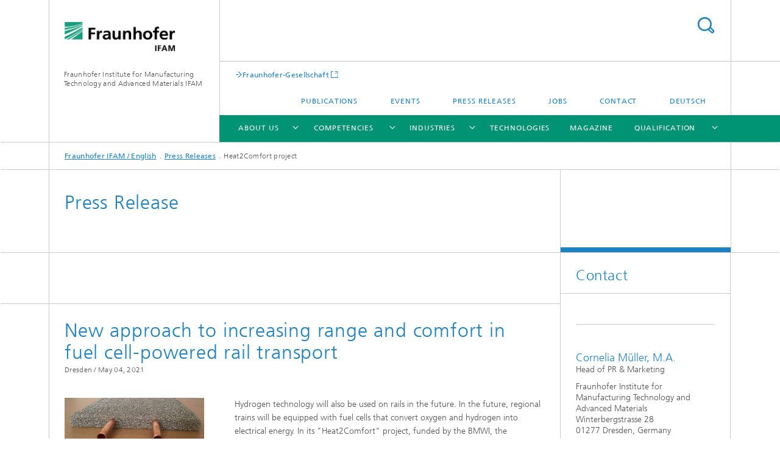

--- FILE ---
content_type: text/html;charset=utf-8
request_url: https://www.ifam.fraunhofer.de/en/Press_Releases/Heat2Comfort.html
body_size: 10814
content:
<!DOCTYPE html>
<html lang="en" class="">
<head>
    <meta charset="utf-8"/>
    <meta http-equiv="X-UA-Compatible" content="IE=edge"/>
    <meta name="viewport" content="width=device-width, initial-scale=1, user-scalable=yes"/>
    <title>Heat2Comfort project</title>

    <!-- Avoid annoying toolbar on images in Internet Explorer -->
    <meta http-equiv="imagetoolbar" content="no" />
    <!-- Information for Robots -->
    <meta name="robots" content="noodp,noydir,index,follow" />
    <link rel="alternate" href="https://www.ifam.fraunhofer.de/de/Presse/Heat2Comfort.html" hreflang="de"/>
    <!-- open graph and twitter share meta data -->
    <meta property="og:title" content="Heat2Comfort project"/>
    <meta property="og:description" content="Hydrogen technology will also be used on rails in the future. In the future, regional trains will be equipped with fuel cells that convert oxygen and hydrogen into electrical energy. In its &#034;Heat2Comfort&#034; project, funded by the BMWI, the Fraunhofer Institute for Manufacturing Technology and Advanced Materials IFAM in Dresden is contrib-uting to this type of emission-free and low-noise mode of transport."/>
    <meta property="og:url" content="https://www.ifam.fraunhofer.de/en/Press_Releases/Heat2Comfort.html"/>
    <meta property="og:type" content="website"/>
    <meta property="og:site_name" content="Fraunhofer Institute for Manufacturing Technology and Advanced Materials IFAM"/>
        <meta http-equiv="last-modified" content="2021-12-16T13:40:21.877Z" />
	<meta name="pubdate" content="2021-12-16T14:40:21.877+01:00" />
    <meta name="copyright" content="Copyright" />
    <meta name="description" content="Hydrogen technology will also be used on rails in the future. In the future, regional trains will be equipped with fuel cells that convert oxygen and hydrogen into electrical energy. In its &#034;Heat2Comfort&#034; project, funded by the BMWI, the Fraunhofer Institute for Manufacturing Technology and Advanced Materials IFAM in Dresden is contrib-uting to this type of emission-free and low-noise mode of transport." />
    <!-- / LEGACY meta tags end -->

    <!--[if !IE]>-->
        <link rel="stylesheet" href="/etc.clientlibs/fraunhofer/ui/website/css/fraunhofer.min.3ed9d7d677cdf827963599044315a9d6.css" type="text/css">
<!--<![endif]-->

    <!--[if gt IE 8]>
    	<![endif]-->

    <!-- HTML5 shim and Respond.js for IE8 support of HTML5 elements and media queries -->
    <!--[if lte IE 8]>
        <link rel="stylesheet" href="/etc.clientlibs/fraunhofer/ui/website/css/lte_ie8.min.css" type="text/css">
<script src="/etc.clientlibs/fraunhofer/ui/website/js/lte_ie8.min.js"></script>
<![endif]-->
    
    <!-- Favorite icon -->
    <link rel="shortcut icon" href="/static/css/fraunhofer/resources/img/favicons/favicon_16x16.ico" type="image/x-icon"/>
	<link rel="apple-touch-icon" sizes="180x180" href="/static/css/fraunhofer/resources/img/favicons/apple-touch-icon_180x180.png">
	<meta name="msapplication-TileColor" content="#ffffff">
	<meta name="msapplication-TileImage" content="/static/css/fraunhofer/resources/img/favicons/mstile-144x144.png">
	<link rel="icon" type="image/png" href="/static/css/fraunhofer/resources/img/favicons/favicon_32x32.png" sizes="32x32">
	<link rel="icon" type="image/png" href="/static/css/fraunhofer/resources/img/favicons/favicon_96x96.png" sizes="96x96">
	<link rel="icon" type="image/svg+xml" href="/static/css/fraunhofer/resources/img/favicons/favicon.svg" sizes="any">
	
    <!-- Platform for Internet Content Selection (PICS) self-rating -->
    <link rel="meta" href="/static/css/fraunhofer/resources/pics.rdf" type="application/rdf+xml" title="PICS labels"/>
    <!-- Open Search -->
    <link rel="search" type="application/opensearchdescription+xml" title="Fraunhofer Institute for Manufacturing Technology and Advanced Materials IFAM (en)" href="/en.opensearch.xml"/>
        <link rel="alternate" type="application/rss+xml" title="Fraunhofer IFAM Press Releases" href="https://www.ifam.fraunhofer.de/en/rss-feed-press-releases.rss"/>
	<link rel="alternate" type="application/rss+xml" title="Fraunhofer IFAM Events" href="https://www.ifam.fraunhofer.de/en/rss-feed-events.rss"/>
	</head>
<body class="col-3" itemtype="https://schema.org/WebPage" itemscope="itemscope">
    <div class="fhg-wrapper">
        <header>
    <input type="hidden" class="available-languages-servlet-path" data-path="/en/Press_Releases/Heat2Comfort/jcr:content.languages.json" />
<div class="fhg-header">
    <div class="fhg-grid">
        <div class="row1">
            <div class="fhg-grid-item fhg-grid-3-2-1-1 section-search">
                <section role="search">
                    <form method="get" action="/en/search.html" id="search-form" data-suggest-url="/bin/wcm/enterprisesearch/suggest">
                        <div>
                            <input type="hidden" name="_charset_" value="UTF-8" />
                            <input name="numberResults"
                                value="10" type="hidden" />
                            <input name="page" value="1" type="hidden" />

                            <input name="scope" value="IFAM" type="hidden"/>
                            <input name="language" value="en" type="hidden"/>
                            <input id="search-query-default-foo" disabled="disabled" value="Suchbegriff" type="hidden"/>
                            <input name="lang" id="search-query-default-foo-hidden" value="en" type="hidden"/>

                            <input type="text" autocomplete="off" name="queryString"
                                id="Heat2ComfortsearchQuery" class="hasDefault ac_input queryStringContentHeader" maxlength="100"/>

                        </div>
                        <button type="submit">Search</button>
                    </form>
                </section>
            </div>

            <div class="fhg-grid-item fhg-grid-1-1-1-1 section-title">
                <a href="/en.html"><div class="logo-heading">
                    	<img class="logo" alt="Fraunhofer IFAM Logo" title="" src="/content/dam/ifam/de/images/Allgemein/Logos/Logo-IFAM-gross.jpg"/>
                        Fraunhofer Institute for Manufacturing Technology and Advanced Materials IFAM</div>
                </a></div>
        </div>


        <div class="row2">
            <div class="fhg-grid-item fhg-grid-1-1-1-1 section-about text-site-identifier">
                <a href="/en.html">Fraunhofer Institute for Manufacturing Technology and Advanced Materials IFAM</a></div>

            <div class="fhg-grid-item fhg-grid-3-2-1-1 section-nav" id="menu">
                <div class="row2-1">

                    <div class="fhg-grid-item section-mainlink">
                        <a href="https://www.fraunhofer.de/en" class="fhg-arrowed-link" target="_blank">Fraunhofer-Gesellschaft</a></div>
                    <div class="fhg-grid-item section-menu-plus">
                        <nav>
                            <ul>
                                <li><a href="/en/Publications.html">Publications</a></li>
                                <li><a href="/en/Events.html">Events</a></li>
                                <li><a href="/en/Press_Releases.html">Press Releases</a></li>
                                <li><a href="/en/Jobs.html">Jobs</a></li>
                                <li><a href="/en/contact.html">Contact</a></li>
                                <li class="lang"><a href="/de/Presse/Heat2Comfort.html">Deutsch</a></li>
                                        </ul>
                        </nav>
                    </div>
                </div>

                <div class="nav-fhg" id="nav"><div class="section-menu">
        <nav>
            <ul class="fhg-mainmenu">
            <li class="lvl-1 ">
	                <span class="navigable"><a href="/en/Aboutus.html">About us</a></span>
	                        <div class="submenu">
	                        	<span class="btn close">[X]</span>
	                        	<span class="mainmenu-title follow-link"><a href="/en/Aboutus.html">About us</a></span>
	                            <ul>
	                                <li class="lvl-2 is-expandable">
                                            <span class="follow-link navigable"><a href="/en/Aboutus/profile.html">Institute Profile</a></span>

		                                            <ul>
		                                                <li class="lvl-3">
		                                                        <a href="/en/Aboutus/profile/Institute_Directors.html">Institute Directors</a></li>
		                                                <li class="lvl-3">
		                                                        <a href="/en/Aboutus/profile/Management.html">Management</a></li>
		                                                <li class="lvl-3">
		                                                        <a href="/en/Aboutus/profile/Mission.html">Guiding Principles</a></li>
		                                                <li class="lvl-3">
		                                                        <a href="/en/Aboutus/profile/history.html">History</a></li>
		                                                <li class="lvl-3">
		                                                        <a href="/en/Aboutus/profile/Figures.html">The Institute in Figures</a></li>
		                                                <li class="lvl-3">
		                                                        <a href="/en/Aboutus/profile/Quality_Management.html">Quality Management</a></li>
		                                                <li class="lvl-3">
		                                                        <a href="/en/Aboutus/profile/FHG.html">The Fraunhofer-Gesellschaft</a></li>
		                                                </ul>
                                                </li>
	                                <li class="lvl-2 is-expandable">
                                            <span class="follow-link navigable"><a href="/en/Aboutus/Locations.html">Locations</a></span>

		                                            <ul>
		                                                <li class="lvl-3">
		                                                        <a href="/en/Aboutus/Locations/Bremen.html">Bremen</a></li>
		                                                <li class="lvl-3">
		                                                        <a href="/en/Aboutus/Locations/Dresden.html">Dresden</a></li>
		                                                <li class="lvl-3">
		                                                        <a href="/en/Aboutus/Locations/Stade.html">Stade</a></li>
		                                                <li class="lvl-3">
		                                                        <a href="/en/Aboutus/Locations/Wolfsburg.html">Wolfsburg</a></li>
		                                                <li class="lvl-3">
		                                                        <a href="/en/Aboutus/Locations/Braunschweig1.html">Braunschweig</a></li>
		                                                <li class="lvl-3">
		                                                        <a href="/en/Aboutus/Locations/Cuxhaven.html">Cuxhaven</a></li>
		                                                </ul>
                                                </li>
	                                <li class="lvl-2">
                                            <a href="/en/Aboutus/fraunhofer-ifam-stories.html">Fraunhofer IFAM Stories</a></li>
	                                <li class="lvl-2">
                                            <a href="/en/Aboutus/virtual-tours.html">Virtual Tours</a></li>
	                                <li class="lvl-2">
                                            <a href="/en/Aboutus/sustainability-at-fraunhofer-ifam.html">Sustainability at Fraunhofer IFAM</a></li>
	                                </ul>
	                        </div>
	                    </li>
			<li class="lvl-1 ">
	                <span class="navigable"><a href="/en/Competencies.html">Competencies</a></span>
	                        <div class="submenu">
	                        	<span class="btn close">[X]</span>
	                        	<span class="mainmenu-title follow-link"><a href="/en/Competencies.html">Competencies</a></span>
	                            <ul>
	                                <li class="lvl-2 is-expandable">
                                            <span class="follow-link navigable"><a href="/en/Competencies/metallic-materials.html">Metallic Materials</a></span>

		                                            <ul>
		                                                <li class="lvl-3">
		                                                        <a href="/en/Competencies/metallic-materials/material-concepts.html">Material concepts</a></li>
		                                                <li class="lvl-3">
		                                                        <a href="/en/Competencies/metallic-materials/manufacturing-processes-for-metallic-materials.html">Manufacturing processes for metallic materials</a></li>
		                                                <li class="lvl-3">
		                                                        <a href="/en/Competencies/metallic-materials/knowledge-transfer.html">Knowledge transfer</a></li>
		                                                </ul>
                                                </li>
	                                <li class="lvl-2 is-expandable">
                                            <span class="follow-link navigable"><a href="/en/Competencies/polymeric-materials.html">Polymeric Materials</a></span>

		                                            <ul>
		                                                <li class="lvl-3">
		                                                        <a href="/en/Competencies/polymeric-materials/processing-formulation.html">Processing and formulation of polymeric materials</a></li>
		                                                <li class="lvl-3">
		                                                        <a href="/en/Competencies/polymeric-materials/functional-polymer-materials.html">Functional polymer materials</a></li>
		                                                <li class="lvl-3">
		                                                        <a href="/en/Competencies/polymeric-materials/verification-function-service-life.html">Verification of function and service life</a></li>
		                                                <li class="lvl-3">
		                                                        <a href="/en/Competencies/polymeric-materials/quality-assurance-further-training.html">Quality assurance and further training </a></li>
		                                                </ul>
                                                </li>
	                                <li class="lvl-2 is-expandable">
                                            <span class="follow-link navigable"><a href="/en/Competencies/Surface_Technology.html">Surface Technology</a></span>

		                                            <ul>
		                                                <li class="lvl-3">
		                                                        <a href="/en/Competencies/Surface_Technology/characterization-evaluation.html">Characterization and Evaluation </a></li>
		                                                <li class="lvl-3">
		                                                        <a href="/en/Competencies/Surface_Technology/functionalization-modification.html">Functionalization and Modification </a></li>
		                                                <li class="lvl-3">
		                                                        <a href="/en/Competencies/Surface_Technology/application-methods-processes.html">Application methods and processes </a></li>
		                                                <li class="lvl-3">
		                                                        <a href="/en/Competencies/Surface_Technology/quality-assurance-continuing-training.html">Quality Assurance and Continuing Training</a></li>
		                                                </ul>
                                                </li>
	                                <li class="lvl-2 is-expandable">
                                            <span class="follow-link navigable"><a href="/en/Competencies/Adhesive_Bonding.html">Adhesive Bonding </a></span>

		                                            <ul>
		                                                <li class="lvl-3">
		                                                        <a href="/en/Competencies/Adhesive_Bonding/adhesive-chemistry-and-development.html">Adhesive chemistry and development </a></li>
		                                                <li class="lvl-3">
		                                                        <a href="/en/Competencies/Adhesive_Bonding/characterization-of-adhesives.html">Characterization of adhesives</a></li>
		                                                <li class="lvl-3">
		                                                        <a href="/en/Competencies/Adhesive_Bonding/bonded-structures.html">Adhesively bonded joints</a></li>
		                                                <li class="lvl-3">
		                                                        <a href="/en/Competencies/Adhesive_Bonding/industrial-bonding-processes.html">Industrial bonding processes</a></li>
		                                                <li class="lvl-3">
		                                                        <a href="/en/Competencies/Adhesive_Bonding/quality-assurance-further-training-adhesive-bonding-technology.html">Quality assurance and further training in adhesive bonding technology</a></li>
		                                                </ul>
                                                </li>
	                                <li class="lvl-2 is-expandable">
                                            <span class="follow-link navigable"><a href="/en/Competencies/shaping-functionalization.html">Shaping and Component Manufacturing</a></span>

		                                            <ul>
		                                                <li class="lvl-3">
		                                                        <a href="/en/Competencies/shaping-functionalization/functional-design-and-material-development.html">Functional Design and Material Development</a></li>
		                                                <li class="lvl-3">
		                                                        <a href="/en/Competencies/shaping-functionalization/shaping.html">Shaping</a></li>
		                                                <li class="lvl-3">
		                                                        <a href="/en/Competencies/shaping-functionalization/function-integration.html">Function Integration</a></li>
		                                                </ul>
                                                </li>
	                                <li class="lvl-2 is-expandable">
                                            <span class="follow-link navigable"><a href="/en/Competencies/electromobility.html">Energy Storage and Converter</a></span>

		                                            <ul>
		                                                <li class="lvl-3">
		                                                        <a href="/en/Competencies/electromobility/electrical-chemical-thermal-energy-storage.html">Electrical, chemical and thermal energy storage</a></li>
		                                                <li class="lvl-3">
		                                                        <a href="/en/Competencies/electromobility/electric-drive-technology.html">Electric Drive Technology</a></li>
		                                                <li class="lvl-3">
		                                                        <a href="/en/Competencies/electromobility/energy-system-analysis.html">Energy System Analysis</a></li>
		                                                <li class="lvl-3">
		                                                        <a href="/en/Competencies/electromobility/training-sessions-e-mobility.html">Knowledge Transfer: Training Sessions „E-Mobility”</a></li>
		                                                </ul>
                                                </li>
	                                <li class="lvl-2 is-expandable">
                                            <span class="follow-link navigable"><a href="/en/Competencies/automation-digitalization.html">Automation and Robotics</a></span>

		                                            <ul>
		                                                <li class="lvl-3">
		                                                        <a href="/en/Competencies/automation-digitalization/calibration-referencing-tolerance-management.html">Calibration, referencing and tolerance management</a></li>
		                                                <li class="lvl-3">
		                                                        <a href="/en/Competencies/automation-digitalization/automated-assembly-machining-manufacturing.html">Technologies and processes for automated assembly, machining, and manufacturing</a></li>
		                                                <li class="lvl-3">
		                                                        <a href="/en/Competencies/automation-digitalization/precise-versatile-processes.html">Precise and versatile processes</a></li>
		                                                <li class="lvl-3">
		                                                        <a href="/en/Competencies/automation-digitalization/digitization-quality-assurance.html">Digitization and quality assurance</a></li>
		                                                </ul>
                                                </li>
	                                </ul>
	                        </div>
	                    </li>
			<li class="lvl-1 ">
	                <span class="navigable"><a href="/en/industries.html">Industries</a></span>
	                        <div class="submenu">
	                        	<span class="btn close">[X]</span>
	                        	<span class="mainmenu-title follow-link"><a href="/en/industries.html">Industries</a></span>
	                            <ul>
	                                <li class="lvl-2">
                                            <a href="/en/industries/Automotive.html">Mobility</a></li>
	                                <li class="lvl-2 is-expandable">
                                            <span class="follow-link navigable"><a href="/en/industries/Energy_Technologies.html">Energy</a></span>

		                                            <ul>
		                                                <li class="lvl-3">
		                                                        <a href="/en/industries/Energy_Technologies/energy-sector-coupling-energy-system-analysis-for-energy-system-transformation.html">Energy sector coupling and energy system analysis as a foundation for the transformation of the energy system</a></li>
		                                                <li class="lvl-3">
		                                                        <a href="/en/industries/Energy_Technologies/conserving-resources-through-efficient-processes-and-drives.html">Conserving resources through efficient processes and drives </a></li>
		                                                <li class="lvl-3">
		                                                        <a href="/en/industries/Energy_Technologies/increasing-the-recyclability-of-components-and-structures.html">Increasing the recyclability of components and structures through material and process innovations</a></li>
		                                                <li class="lvl-3">
		                                                        <a href="/en/industries/Energy_Technologies/electrical-and-thermal-energy-storage-for-the-energy-and-heat-transition.html">Electrical and thermal energy storage for the energy and heat transition and the mobility of tomorrow</a></li>
		                                                <li class="lvl-3">
		                                                        <a href="/en/industries/Energy_Technologies/wind-energy.html">Wind Energy: Increasing the efficiency and service life of wind turbines</a></li>
		                                                <li class="lvl-3">
		                                                        <a href="/en/industries/Energy_Technologies/green-hydrogen.html">Green Hydrogen for the Energy Transition</a></li>
		                                                </ul>
                                                </li>
	                                <li class="lvl-2">
                                            <a href="/en/industries/Maritime_Technologies.html">Maritime Technologies</a></li>
	                                <li class="lvl-2">
                                            <a href="/en/industries/Aviation.html">Aviation</a></li>
	                                <li class="lvl-2">
                                            <a href="/en/industries/Medical_Technology_Life_Sciences.html">Medical Technology and Life Sciences</a></li>
	                                </ul>
	                        </div>
	                    </li>
			<li class="lvl-1 ">
	                <span><a href="/en/technologies.html">Technologies</a></span>
                    	</li>
			<li class="lvl-1 ">
	                <span><a href="/en/magazine.html">Magazine</a></span>
                    	</li>
			<li class="lvl-1  showInHeader">
	                <span class="navigable"><a href="/en/Events.html">Events</a></span>
	                        <div class="submenu">
	                        	<span class="btn close">[X]</span>
	                        	<span class="mainmenu-title follow-link"><a href="/en/Events.html">Events</a></span>
	                            <ul>
	                                <li class="lvl-2">
                                            <a href="/en/Events/european-coatings-show-2025.html">European Coatings Show 2025</a></li>
	                                <li class="lvl-2">
                                            <a href="/en/Events/hannover_messe_2025.html">Hannover Messe 2025</a></li>
	                                <li class="lvl-2">
                                            <a href="/en/Events/europm-2025.html">EuroPM 2025</a></li>
	                                <li class="lvl-2">
                                            <a href="/en/Events/HTE-2025.html">Hydrogen Technology Expo 2025</a></li>
	                                <li class="lvl-2">
                                            <a href="/en/Events/paris-air-show-2025.html">Paris Air Show 2025</a></li>
	                                <li class="lvl-2">
                                            <a href="/en/Events/formnext-2025.html">formnext 2025</a></li>
	                                <li class="lvl-2">
                                            <a href="/en/Events/bremen-bonding-days.html">Bremen Bonding Days</a></li>
	                                <li class="lvl-2 is-expandable">
                                            <span class="follow-link navigable"><a href="/en/Events/sinter-based-additive-manufacturing-workshop-2025.html">Workshop Sinter-Based Additive Manufacturing 2025</a></span>

		                                            <ul>
		                                                <li class="lvl-3">
		                                                        <a href="/en/Events/sinter-based-additive-manufacturing-workshop-2025/tutorial.html">Tutorial</a></li>
		                                                </ul>
                                                </li>
	                                <li class="lvl-2">
                                            <a href="/en/Events/symposium-drones-and-autonomous-systems-for-wind-park-operations.html">Symposium on Innovations in Drones and Autonomous Systems for Wind Park Operations </a></li>
	                                <li class="lvl-2">
                                            <a href="/en/Events/hannover-messe-2026.html">Hannover Messe 2026</a></li>
	                                </ul>
	                        </div>
	                    </li>
			<li class="lvl-1  showInHeader">
	                <span class="navigable"><a href="/en/Press_Releases.html">Press Releases</a></span>
	                        <div class="submenu">
	                        	<span class="btn close">[X]</span>
	                        	<span class="mainmenu-title follow-link"><a href="/en/Press_Releases.html">Press Releases</a></span>
	                            <ul>
	                                <li class="lvl-2 is-expandable">
                                            <span class="follow-link navigable"><a href="/en/Press_Releases/Archive.html">Archive</a></span>

		                                            <ul>
		                                                <li class="lvl-3">
		                                                        <span class="navigable"><a href="/en/Press_Releases/Archive/press-archive-2017.html">Press Releases 2017</a></span>
		
		                                                                <ul>
		                                                                    <li class="lvl-4">
		                                                                            <a href="/en/Press_Releases/Archive/press-archive-2017/non-destructive_quality_test_hybrid_cast_components.html">Fraunhofer Institutes develop non-destructive quality test for hybrid cast components</a></li>
		                                                                    <li class="lvl-4">
		                                                                            <a href="/en/Press_Releases/Archive/press-archive-2017/Coatings_for_protection_against_corrosion_and_marine_growth.html">Fraunhofer IFAM expands its R&D work on "Coatings for protection against corrosion and marine growth"</a></li>
		                                                                    <li class="lvl-4">
		                                                                            <a href="/en/Press_Releases/Archive/press-archive-2017/futureAM.html">futureAM – Next Generation Additive Manufacturing</a></li>
		                                                                    </ul>
		                                                            </li>
		                                                <li class="lvl-3">
		                                                        <a href="/en/Press_Releases/Archive/press-archive-2016.html">Press Releases 2016</a></li>
		                                                <li class="lvl-3">
		                                                        <a href="/en/Press_Releases/Archive/press-archive-2014.html">Press Releases 2014</a></li>
		                                                <li class="lvl-3">
		                                                        <a href="/en/Press_Releases/Archive/press-archive-2015.html">Press Releases 2015</a></li>
		                                                <li class="lvl-3">
		                                                        <span class="navigable"><a href="/en/Press_Releases/Archive/press-archive-2018.html">Press Releases 2018</a></span>
		
		                                                                <ul>
		                                                                    <li class="lvl-4">
		                                                                            <a href="/en/Press_Releases/Archive/press-archive-2018/A_step_towards_independence_from_fossil_resources.html">A step towards independence from fossil resources</a></li>
		                                                                    <li class="lvl-4">
		                                                                            <a href="/en/Press_Releases/Archive/press-archive-2018/FlexPLAS.html">FlexPLAS® release film – release agent free manufacture of FRP components in complex hot press molds</a></li>
		                                                                    <li class="lvl-4">
		                                                                            <a href="/en/Press_Releases/Archive/press-archive-2018/Academic_Award.html">IDTechEx Printed Electronics Europe 2018: Best Institute/Academic R&D Award – Fraunhofer IFAM</a></li>
		                                                                    <li class="lvl-4">
		                                                                            <a href="/en/Press_Releases/Archive/press-archive-2018/Mobile-Industrial-Robot.html">Hannover Messe 2018: Mobile industrial robot - All-purpose talent in aircraft manufacturing</a></li>
		                                                                    </ul>
		                                                            </li>
		                                                <li class="lvl-3">
		                                                        <span class="navigable"><a href="/en/Press_Releases/Archive/press-archive-2019.html">Press Releases 2019</a></span>
		
		                                                                <ul>
		                                                                    <li class="lvl-4">
		                                                                            <a href="/en/Press_Releases/Archive/press-archive-2019/Innovation_Center_Additive_Manufacturing_inaugurated_at_Fraunhofer_IFAM_in_Dresden.html">Innovation Center Additive Manufacturing inaugurated at Fraunhofer IFAM in Dresden </a></li>
		                                                                    <li class="lvl-4">
		                                                                            <a href="/en/Press_Releases/Archive/press-archive-2019/Thomas_Weissgaerber_takes_over_provisional_management_of_Fraunhofer_IFAM_Dresden.html">Dr. Thomas Weißgärber takes over provisional management of Fraunhofer IFAM Dresden</a></li>
		                                                                    <li class="lvl-4">
		                                                                            <a href="/en/Press_Releases/Archive/press-archive-2019/Alternative_powders_developed_for_the_additive_manufacturing_of_steels.html">Alternative powders developed for the additive manufacturing of steels</a></li>
		                                                                    <li class="lvl-4">
		                                                                            <a href="/en/Press_Releases/Archive/press-archive-2019/SAE-wright-brothers-medal.html">SAE International in the USA awards the Wright Brothers Medal to Fraunhofer IFAM researchers </a></li>
		                                                                    <li class="lvl-4">
		                                                                            <a href="/en/Press_Releases/Archive/press-archive-2019/Turbine_from_the_3D_printer.html">Turbine from the 3D printer</a></li>
		                                                                    <li class="lvl-4">
		                                                                            <a href="/en/Press_Releases/Archive/press-archive-2019/Manufacturing_of_copper_components.html">Manufacturing of copper components</a></li>
		                                                                    <li class="lvl-4">
		                                                                            <a href="/en/Press_Releases/Archive/press-archive-2019/Research_agreement_with_Korean_Hanyang_university_signed.html">Research agreement with Korean Hanyang university signed</a></li>
		                                                                    </ul>
		                                                            </li>
		                                                <li class="lvl-3">
		                                                        <span class="navigable"><a href="/en/Press_Releases/Archive/press-archive-2020.html">Press Releases 2020</a></span>
		
		                                                                <ul>
		                                                                    <li class="lvl-4">
		                                                                            <a href="/en/Press_Releases/Archive/press-archive-2020/Characterization_of_thermal_interfaces_in_modular_satellites.html">Characterization of thermal interfaces in modular satellites</a></li>
		                                                                    <li class="lvl-4">
		                                                                            <a href="/en/Press_Releases/Archive/press-archive-2020/Solution_for_clean_mobility-Brake_pads_without_copper_or_nickel.html">Solution for clean mobility: Brake pads without copper or nickel</a></li>
		                                                                    <li class="lvl-4">
		                                                                            <a href="/en/Press_Releases/Archive/press-archive-2020/New_research_area_on_soft_magnetic_material_launched.html">New research area on soft magnetic materials launched at Fraunhofer IFAM Dresden</a></li>
		                                                                    <li class="lvl-4">
		                                                                            <a href="/en/Press_Releases/Archive/press-archive-2020/Fusion_factory_launched.html">Fusion Factory launched</a></li>
		                                                                    </ul>
		                                                            </li>
		                                                </ul>
                                                </li>
	                                <li class="lvl-2">
                                            <a href="/en/Press_Releases/New_possibilities_in_pressure-supported_heat_treatment.html">New possibilities in pressure-supported heat treatment at Fraunhofer IFAM Dresden</a></li>
	                                <li class="lvl-2">
                                            <a href="/en/Press_Releases/EasyTitan.html">Process-safe additive manufacturing of titanium components in the aerospace industry</a></li>
	                                <li class="lvl-2">
                                            <a href="/en/Press_Releases/new_MoldJet_system.html">Fraunhofer IFAM Dresden installs brand-new MoldJet® printing system</a></li>
	                                <li class="lvl-2">
                                            <a href="/en/Press_Releases/RoSiLIB.html">RoSiLIB project</a></li>
	                                <li class="lvl-2">
                                            <a href="/en/Press_Releases/Heat2Comfort.html">Heat2Comfort project</a></li>
	                                <li class="lvl-2">
                                            <a href="/en/Press_Releases/KonAIR.html">KonAIR project</a></li>
	                                <li class="lvl-2">
                                            <a href="/en/Press_Releases/new_LMM_system.html">Fraunhofer IFAM Dresden commissions new LMM system</a></li>
	                                <li class="lvl-2">
                                            <a href="/en/Press_Releases/project_superman.html">New project  “Superman” launched at Fraunhofer IFAM in Dresden</a></li>
	                                <li class="lvl-2">
                                            <a href="/en/Press_Releases/extension_thermo-technical_laboratory.html">Extension of the thermo-technical laboratory at  Fraunhofer IFAM Dresden provides new research  methods</a></li>
	                                <li class="lvl-2">
                                            <a href="/en/Press_Releases/test_rig_for_testing_thermoelectric_modules.html">Test rig for testing thermoelectric modules</a></li>
	                                <li class="lvl-2">
                                            <a href="/en/Press_Releases/EffiBlech.html">Printed metal sheets for electric drives</a></li>
	                                <li class="lvl-2">
                                            <a href="/en/Press_Releases/Indoor_Air_How_to_Eliminate_Viruses_Effectively.html">Indoor Air: How to Eliminate Viruses Effectively</a></li>
	                                <li class="lvl-2">
                                            <a href="/en/Press_Releases/InnoBlech.html">Development of hybrid metal sheets </a></li>
	                                <li class="lvl-2">
                                            <a href="/en/Press_Releases/Thomas_Weissgaerber_IL.html">Prof. Thomas Weißgärber appointed as institute director of Fraunhofer IFAM</a></li>
	                                <li class="lvl-2">
                                            <a href="/en/Press_Releases/EPMA_fellowship_award.html">Prof. Thomas Weißgärber receives EPMA fellowship award 2022</a></li>
	                                </ul>
	                        </div>
	                    </li>
			<li class="lvl-1  showInHeader">
	                <span class="navigable"><a href="/en/Publications.html">Publications</a></span>
	                        <div class="submenu">
	                        	<span class="btn close">[X]</span>
	                        	<span class="mainmenu-title follow-link"><a href="/en/Publications.html">Publications</a></span>
	                            <ul>
	                                <li class="lvl-2">
                                            <a href="/en/Publications/Technical_Information.html">Technical Information</a></li>
	                                <li class="lvl-2 is-expandable">
                                            <span class="follow-link navigable"><a href="/en/Publications/Annual_Reports.html">Annual Reports</a></span>

		                                            <ul>
		                                                <li class="lvl-3">
		                                                        <a href="/en/Publications/Annual_Reports/annual-report-2023-2024.html">Annual Report 2023/2024</a></li>
		                                                <li class="lvl-3">
		                                                        <span class="navigable"><a href="/en/Publications/Annual_Reports/fraunhofer-ifam-annual-report-2024-2025.html">Fraunhofer IFAM Annual Report 2024/2025</a></span>
		
		                                                                <ul>
		                                                                    <li class="lvl-4">
		                                                                            <a href="/en/Publications/Annual_Reports/fraunhofer-ifam-annual-report-2024-2025/facts-figures.html">Facts and figures</a></li>
		                                                                    </ul>
		                                                            </li>
		                                                </ul>
                                                </li>
	                                <li class="lvl-2">
                                            <a href="/en/Publications/Publications1.html">Publications</a></li>
	                                </ul>
	                        </div>
	                    </li>
			<li class="lvl-1  showInHeader">
	                <span class="navigable"><a href="/en/contact.html">Contact</a></span>
	                        <div class="submenu">
	                        	<span class="btn close">[X]</span>
	                        	<span class="mainmenu-title follow-link"><a href="/en/contact.html">Contact</a></span>
	                            <ul>
	                                <li class="lvl-2">
                                            <a href="/en/contact/Addresses.html">Addresses</a></li>
	                                <li class="lvl-2">
                                            <a href="/en/contact/Public_Relations.html">Press and Public Relations</a></li>
	                                <li class="lvl-2">
                                            <a href="/en/contact/Anfahrt.html">How to find us</a></li>
	                                <li class="lvl-2">
                                            <a href="/en/contact/contact.html">Contact form</a></li>
	                                <li class="lvl-2">
                                            <a href="/en/contact/Bremen.html">Contact Fraunhofer IFAM Bremen</a></li>
	                                <li class="lvl-2">
                                            <a href="/en/contact/Branch_Lab_Dresden.html">Contact Fraunhofer IFAM Dresden Branch </a></li>
	                                <li class="lvl-2">
                                            <a href="/en/contact/Stade.html">Contact Fraunhofer IFAM Stade</a></li>
	                                <li class="lvl-2">
                                            <a href="/en/contact/Wolfsburg.html">Contact Fraunhofer IFAM Wolfsburg</a></li>
	                                <li class="lvl-2">
                                            <a href="/en/contact/Braunschweig.html">Contact Fraunhofer IFAM Braunschweig</a></li>
	                                <li class="lvl-2">
                                            <a href="/en/contact/Cuxhaven.html">Contact Fraunhofer IFAM Cuxhaven</a></li>
	                                </ul>
	                        </div>
	                    </li>
			<li class="lvl-1 ">
	                <span class="navigable"><a href="/en/qualification.html">Qualification</a></span>
	                        <div class="submenu">
	                        	<span class="btn close">[X]</span>
	                        	<span class="mainmenu-title follow-link"><a href="/en/qualification.html">Qualification</a></span>
	                            <ul>
	                                <li class="lvl-2">
                                            <a href="/en/qualification/Workforce_Qualification_Technology_Transfer.html">Workforce Qualification and Technology Transfer</a></li>
	                                </ul>
	                        </div>
	                    </li>
			<li class="lvl-1  showInHeader">
	                <span><a href="/en/Jobs.html">Jobs</a></span>
                    	</li>
			<li class="more lvl-1" id="morefield"><span class="navigable"><span>More</span></span>
	                <ul></ul>
	            </li>
            </ul>
        </nav>
    </div>
</div>
</div>
        </div>
    </div>
</div>
<div data-emptytext="stage_parsys_hint" class="dummyclass"></div>
<nav class="breadcrumbs text-secondary">

	<div class="drop-down-bar">
		<p>Where am I?</p>
	</div>
	<div class="wrapper">
		<ul>
			<li><a href="/en.html">Fraunhofer IFAM / English</a></li>
					<li><a href="/en/Press_Releases.html">Press Releases</a></li>
					<li>Heat2Comfort project</li>
					</ul>
	</div>
</nav>
<div class="fhg-section-separator fhg-heading-separator fhg-grid fhg-grid-4-columns ">
    <div class="fhg-grid-item">
        <h1>Press Release</h1>
        </div>
    <div class="fhg-grid-item empty"></div>
    </div>
</header>
<div class="fhg-main fhg-grid fhg-grid-3-columns">
            <div data-emptytext="pressrel_content_hint" class="pressArticle"><div class="sep sectionseparator"><script data-scf-json="true" type='application/json' id='/en/Press_Releases/Heat2Comfort/jcr:content/fixedContent/sep'>{"id":"/en/Press_Releases/Heat2Comfort/jcr:content/fixedContent/sep","resourceType":"fraunhofer/components/sectionseparator","url":"/en/Press_Releases/Heat2Comfort/_jcr_content/fixedContent/sep.social.json","friendlyUrl":"/en/Press_Releases/Heat2Comfort.html"}</script><div class="fhg-section-separator"></div>
</div>
<div class="fhg-grid-section fhg-event-details">
    <section id="main" role="main">
        <div class="fhg-content-article fhg-event-details fhg-grid">
        	<article  itemscope="" itemtype="https://schema.org/Article"><div class="fhg-grid-item fhg-grid-3-2-1 fhg-content heading">
                    <h1  itemprop="headline">New approach to increasing range and  comfort in fuel cell-powered rail transport</h1><p class="text-meta">
                        <span class="type">Dresden /</span>
						<time  datetime="2021-05-04T08:00:00Z" itemprop="datePublished" class="date">May 04, 2021</time></p>
                </div>
                <div class="pressArticleParsys parsys"><div class="fhg-content-article fhg-grid section"><article>
    <div class="row">
        <div class="fhg-grid-item fhg-grid-3-2-1 fhg-inline-image">
	<div class="inline-content inline-content--pull-left fhg-grid-1-2-1">
	<figure  itemscope="" itemtype="http://schema.org/ImageObject" itemprop="image" class="fhg-content image "><a href="/en/Press_Releases/Heat2Comfort/jcr:content/fixedContent/pressArticleParsys/textwithinlinedimage/imageComponent1/image.img.4col.large.jpg/1622012725376/Zellulare-Struktur-mit-integriertem-Waermetraegerrohr.jpg" class="lightbox" data-type="image" data-allow-save="false" data-download-href="#?download" data-btn-save-label="Download" data-alt="Cellular structure with integrated heat transfer tube as the basis for optimizing surface temperature distribution." title="Cellular structure with integrated heat transfer tube as the basis for optimizing surface temperature distribution." data-lightbox-caption="Cellular structure with integrated heat transfer tube as the basis for optimizing surface temperature distribution." data-lightbox-copyright="© TU Dresden">
			<picture>
				    <!--[if IE 9]><video style="display: none;"><![endif]-->
				    <source srcset="/en/Press_Releases/Heat2Comfort/jcr:content/fixedContent/pressArticleParsys/textwithinlinedimage/imageComponent1/image.img.jpg/1622012725376/Zellulare-Struktur-mit-integriertem-Waermetraegerrohr.jpg" media="(min-width: 2560px)">
				    <source srcset="/en/Press_Releases/Heat2Comfort/jcr:content/fixedContent/pressArticleParsys/textwithinlinedimage/imageComponent1/image.img.4col.jpg/1622012725376/Zellulare-Struktur-mit-integriertem-Waermetraegerrohr.jpg" media="(min-width: 1440px)">
				    <source srcset="/en/Press_Releases/Heat2Comfort/jcr:content/fixedContent/pressArticleParsys/textwithinlinedimage/imageComponent1/image.img.2col.jpg/1622012725376/Zellulare-Struktur-mit-integriertem-Waermetraegerrohr.jpg" media="(min-width: 769px)">
				    <source srcset="/en/Press_Releases/Heat2Comfort/jcr:content/fixedContent/pressArticleParsys/textwithinlinedimage/imageComponent1/image.img.2col.jpg/1622012725376/Zellulare-Struktur-mit-integriertem-Waermetraegerrohr.jpg" media="(min-width: 480px)">
				    <source srcset="/en/Press_Releases/Heat2Comfort/jcr:content/fixedContent/pressArticleParsys/textwithinlinedimage/imageComponent1/image.img.1col.jpg/1622012725376/Zellulare-Struktur-mit-integriertem-Waermetraegerrohr.jpg" media="(min-width: 320px)">
				    <!--[if IE 9]></video><![endif]-->
				    <img data-height="706.0" src="/en/Press_Releases/Heat2Comfort/jcr:content/fixedContent/pressArticleParsys/textwithinlinedimage/imageComponent1/image.img.jpg/1622012725376/Zellulare-Struktur-mit-integriertem-Waermetraegerrohr.jpg" alt="Cellular structure with integrated heat transfer tube as the basis for optimizing surface temperature distribution." data-width="1927.0" style="object-position:50% 50%;" itemprop="url contentUrl" title="Cellular structure with integrated heat transfer tube as the basis for optimizing surface temperature distribution.">
				    </picture>
			</a>
			<figcaption>
        <span  itemprop="copyrightNotice" class="figure-meta text-copyright">© TU Dresden</span><div  itemprop="description" class="figure-desc">Cellular structure with integrated heat transfer tube as the basis for optimizing surface temperature distribution.</div></figcaption>
</figure><figure  itemscope="" itemtype="http://schema.org/ImageObject" itemprop="image" class="fhg-content image "><picture>
				    <!--[if IE 9]><video style="display: none;"><![endif]-->
				    <source srcset="/en/Press_Releases/Heat2Comfort/jcr:content/fixedContent/pressArticleParsys/textwithinlinedimage/imageComponent2/image.img.jpg/1622012725376/BMWi-Office-Farbe-en-WBZ.jpg" media="(min-width: 2560px)">
				    <source srcset="/en/Press_Releases/Heat2Comfort/jcr:content/fixedContent/pressArticleParsys/textwithinlinedimage/imageComponent2/image.img.4col.jpg/1622012725376/BMWi-Office-Farbe-en-WBZ.jpg" media="(min-width: 1440px)">
				    <source srcset="/en/Press_Releases/Heat2Comfort/jcr:content/fixedContent/pressArticleParsys/textwithinlinedimage/imageComponent2/image.img.2col.jpg/1622012725376/BMWi-Office-Farbe-en-WBZ.jpg" media="(min-width: 769px)">
				    <source srcset="/en/Press_Releases/Heat2Comfort/jcr:content/fixedContent/pressArticleParsys/textwithinlinedimage/imageComponent2/image.img.2col.jpg/1622012725376/BMWi-Office-Farbe-en-WBZ.jpg" media="(min-width: 480px)">
				    <source srcset="/en/Press_Releases/Heat2Comfort/jcr:content/fixedContent/pressArticleParsys/textwithinlinedimage/imageComponent2/image.img.1col.jpg/1622012725376/BMWi-Office-Farbe-en-WBZ.jpg" media="(min-width: 320px)">
				    <!--[if IE 9]></video><![endif]-->
				    <img data-height="585.0" src="/en/Press_Releases/Heat2Comfort/jcr:content/fixedContent/pressArticleParsys/textwithinlinedimage/imageComponent2/image.img.jpg/1622012725376/BMWi-Office-Farbe-en-WBZ.jpg" data-width="709.0" style="object-position:50% 50%;" itemprop="url contentUrl">
				    </picture>
			<figcaption>
        <div  itemprop="description" class="figure-desc"></div></figcaption>
</figure></div>
	<div class="fhg-content fhg-richtext">
		<p>Hydrogen technology will also be used on rails in the future. In the future, regional trains will be equipped with fuel cells that convert oxygen and hydrogen into electrical energy. In its "Heat2Comfort" project, funded by the BMWI, the Fraunhofer Institute for Manufacturing Technology and Advanced Materials IFAM in Dresden is contributing to this type of emission-free and low-noise mode of transport.</p> 
<p>Together with its partners, the Hörmann Vehicle Engineering GmbH, the Wärmetauscher Sachsen GmbH as well as the Institute of Air Handling and Refrigeration Gemeinnützige Gesellschaft mbH, the institute is working on a new approach to waste heat utilization for vehicle air conditioning. In addition, the partners are supported by DB Systemtechnik GmbH and the Energieanlagenbau GmbH Westenfeld.</p> 
<p>The central idea of the approach is to effectively utilize the waste heat from the fuel cell for temperature control of the vehicle interior. The goal is to increase the minimum range of fuel cell trainsets by 20 %. At the same time, passenger comfort is to be increased both thermally and acoustically.</p> 
<p>The aim is to cover both heating and air-conditioning requirements with the waste heat from the fuel cell. This means that the waste heat can even be used for indoor air conditioning in summer operation by supplying an absorption heat pump with the waste heat from the fuel cell to generate the air-conditioning.</p> 
<p>As a result, the electricity from the fuel cell can be used in concentrated form for propulsion and does not have to be used for air conditioning. In contrast, today's vehicles require up to 25 % of the total energy demand for air conditioning in the passenger compartment and driver's cab. Efficient use of the available fuel cell waste heat is a major factor influencing the increase in range.</p> 
<p>In addition to its expertise in materials science, the business unit Energy and Thermal Management at Fraunhofer IFAM Dresden is contributing its know-how in the thermal and fluidic development of components to the "Heat2Comfort" project. This is complemented by extensive experience in mathematical modeling and experimental validation of flow, heat and mass transfer processes.</p> 
<p>Specifically, the researchers within the project are concerned with coupling the heat source, i.e. the fuel cell, with the various heat uses in the form of absorption cooling and room heating. This is done via PCM storage units in which fiber structures are used to adapt the storage capacity.</p> 
<p>Additionally, the thermal activation of interior surfaces and other fittings such as table and seat structures is considered.</p> 
<p>The many years of expertise at Fraunhofer IFAM Dresden in the field of cellular metallic materials also benefits the optimization of the temperature distribution on the surfaces. For example, findings from the recently completed project "Hybrid-FHKL" are being utilized. Here, hybrid heating and cooling surfaces with room air conditioning for building services were developed and investigated. The use of cellular metals to generate uniform surface temperatures is a central question that is also relevant in "Heat2Comfort".</p> 
<p>Fraunhofer IFAM Dresden also carries out simulations of energy flows, storage behavior, and the design of cellular metallic materials for thermal component activation.<br> <br> </p> 
<p><a href="/content/ifam/en/Profile/Locations/Dresden/Energy_and_thermal_management.html" target="_blank" class=" external">Further information on the business unit Energy and Thermal Management at Fraunhofer IFAM Dresden.</a></p></div>
</div></div>
</article>
</div>
<div data-emptytext="linklist_add_items" class="linklistComponent articleComponent parbase section"><div class="fhg-content fhg-grid-item">
    <ul class="fhg-list arrowed-list">
	    <li class="downloadComponent section"><div class="downloadComponent__element file-pdf"><a href="/content/dam/ifam/en/documents/dd/PressReleases/New%20approach%20to%20increasing%20range%20and%20comfort%20in%20fuel%20cell-powered%20rail%20transport_Fraunhofer%20IFAM%20Dresden.pdf" class="file__size" download="" target="_blank" type="application/pdf">Press Release New approach to increasing range and  comfort in fuel cell-powered rail transport [&nbsp;PDF&nbsp;
    		0.22 MB&nbsp;]
    	</a></div>
</li>
</ul>
</div></div>
</div>
<div class="fhg-grid-item fhg-grid-3-3-2-1 fhg-content">
                	<p>Last modified:&nbsp;
                	<time  datetime="2021-05-04T08:00:00Z" itemprop="dateModified">May 04, 2021</time></p>
                </div>
                </article></div>
    </section>
</div></div>
<div class="contentPar parsys"></div>
</div>
        <div class="fhg-sidebar">
                <aside>
                    <div class="bcardssnav parsysbcardssnav parsys"><div class="business-card blue-ribbon">
    <h3>Contact</h3>
    <div class="card-container" >
        <div class="businesscardinclude"><div class="card"></div></div>
<div class="businesscardinclude"><div class="card"><div class="content">
        <h3>Contact Press / Media</h3>
        <div class="info">
            <h4 class="name">
                Cornelia Müller, M.A.</h4>
            <p class="position">Head of PR &amp; Marketing</p>
            <p class="address">
                Fraunhofer Institute for Manufacturing Technology and Advanced Materials<br/>Winterbergstrasse 28<br/>01277&nbsp;Dresden,&nbsp;Germany</p>
            <p class="phone">
                Phone&nbsp;+49 351 2537-555 </p>
            <p class="fax">
                Fax&nbsp;+49 351 2537-399 </p>
            <div class="cta-block">
                <ul class="fhg-list arrowed-list">
                    <li class="sendMail"><a href="/en/send-mail?l=en&m=1.76a37c91e6f7f5f21caf435165cd4f5a&k=436f726e656c6961204dc3bc6c6c65722c204d2e412e&r=2f656e2f50726573735f52656c65617365732f4865617432436f6d666f72742e68746d6c" contact="Cornelia Müller, M.A.">Send email</a></li>
                    
                    <li><a href="http://www.ifam-dd.fraunhofer.de" target="_blank">www.ifam-dd.fraunhofer.de</a></li>
                    </ul>
            </div>
        </div>
    </div>
</div></div>
</div>
</div>
</div>
</aside>
            </div>
        <div class="sep sectionseparator"><script data-scf-json="true" type='application/json' id='/en/Press_Releases/Heat2Comfort/jcr:content/sep'>{"id":"/en/Press_Releases/Heat2Comfort/jcr:content/sep","resourceType":"fraunhofer/components/sectionseparator","url":"/en/Press_Releases/Heat2Comfort/_jcr_content/sep.social.json","friendlyUrl":"/en/Press_Releases/Heat2Comfort.html"}</script><div class="fhg-section-separator"></div>
</div>
<footer>
    <div class="fhg-footer">
        <h2 class="invisible fragment" id="Navigation-and-Social-Media">Navigation and Social Media</h2>
        <div class="fhg-grid">
            <div class="fhg-social">
    <div class="fhg-grid">
        <div class="fhg-grid-item fhg-grid-3-2-2-1">
		</div>
        <div class="fhg-grid-item fhg-grid-1-1-1-1 secondary-buttons">
            <div class="fhg-grid-item-contents">
                <button class="print">Print</button>
                <!--<button>Download</button>-->
            </div>
        </div>
    </div>
</div><div class="row-social">
                <div class="fhg-grid-item section-follow">
        <h3 class="title">Follow us</h3>
        <ul>
            <li>
                        <a href="https://www.facebook.com/FraunhoferIFAM" target="_blank" class="button fb" title=""></a>
                    </li>
                <li>
                        <a href="https://www.linkedin.com/company/fraunhofer-ifam/" target="_blank" class="button in" title=""></a>
                    </li>
                <li>
                        <a href="https://www.youtube.com/FraunhoferIFAM" target="_blank" class="button yt" title=""></a>
                    </li>
                <li>
                        <a href="https://www.instagram.com/fraunhofer.ifam/" target="_blank" class="button ig" title="Visit us on Instagram"></a>
                    </li>
                </ul>
    </div>
</div>
            <div class="row-footer-nav">
    <div class="fhg-grid-item fhg-grid-3-2-1-1 section-menu text-secondary">
        <nav>
            <ul>
                <li>
                        <a href="/en/sitemap.html">Sitemap</a></li>
                <li>
                        <a href="/en/publishing_notes.html">Publishing Notes</a></li>
                <li>
                        <a href="/en/data_protection.html">Data Protection Information</a></li>
                <li>
                        <a href="/en/dpn-visitor.html">Data protection notice for the Electronic Visitors' Book</a></li>
                <li>
                        <a href="/en/data-protection-information-fraunhofer-ifam-facebook-page.html">Data protection information for the Fraunhofer IFAM-Facebook-page</a></li>
                </ul>
        </nav>
    </div>
    <div class="fhg-grid-item fhg-grid-1-1-1-1 section-copy text-secondary">
    	<span>© 2026 </span>     
    </div>
</div>
</div>
        <div class="print-footer">
            <p><strong>Source: Fraunhofer-Gesellschaft<br>Fraunhofer Institute for Manufacturing Technology and Advanced Materials IFAM - Heat2Comfort project</strong></p>
            <p>Online in Internet; URL: https://www.ifam.fraunhofer.de/en/Press_Releases/Heat2Comfort.html</p>
            <p>Date: 21.1.2026 22:02</p>
        </div>
    </div>
</footer>
</div>
    <script src="/etc.clientlibs/fraunhofer/ui/website/js/thirdparty/requirejs.min.js"></script>
<script src="/etc.clientlibs/fraunhofer/ui/website/js/fraunhofer.min.js"></script>
<!--[if lte IE 9]>
    <script type="text/javascript">
        require(['input-placeholder']);
    </script>
<![endif]-->
<!-- Tracking Code BEGIN --><script type="text/javascript">(function(d,s){var l=d.createElement(s),e=d.getElementsByTagName(s)[0];
l.async=true;l.type='text/javascript';
l.src='https://c.leadlab.click/ca0f1d21d12026ea.js';
e.parentNode.insertBefore(l,e);})(document,'script');</script><!-- Tracking Code END --></body>
</html>